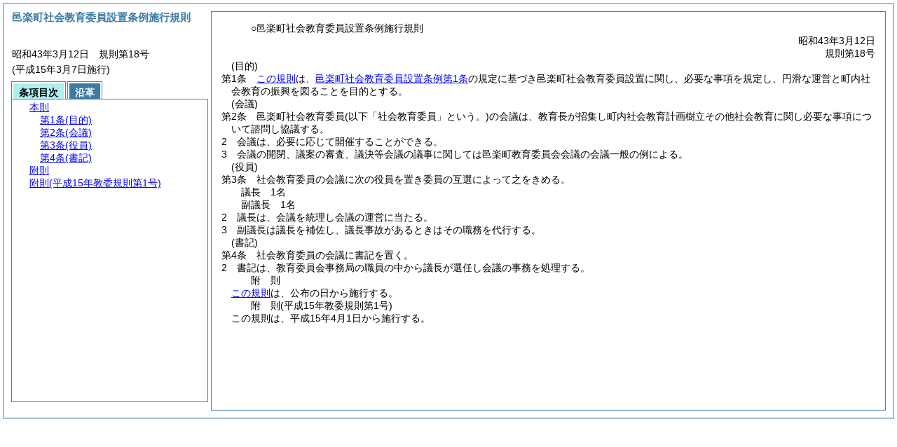

--- FILE ---
content_type: text/html
request_url: https://www.town.ora.gunma.jp/chosei/jorei/reiki_honbun/e271RG00000199.html
body_size: 2770
content:
<!DOCTYPE HTML PUBLIC "-//W3C//DTD HTML 4.01 Transitional//EN" "http://www.w3.org/TR/html4/loose.dtd">
<html lang="ja">
<head>
<meta http-equiv="X-UA-Compatible" content="IE=edge"><meta http-equiv="content-type" content="text/html; charset=utf-8"><meta name="viewport" content="width=device-width,initial-scale=1.0"><meta name="ROBOTS" content="NOARCHIVE">
<title>邑楽町社会教育委員設置条例施行規則</title>
<link rel="stylesheet" type="text/css" href="reiki.css">
<script type="text/javascript" src="../js/jquery.js" charset="utf-8"> </script>
<script type="text/javascript" src="../js/jquery.scrollTo-min.js" charset="utf-8"> </script>
<script type="text/javascript" src="reiki.js" charset="utf-8"> </script>
<script type="text/javascript" src="../js/ipad.js" charset="utf-8"> </script>
<script type="text/javascript">
iPadLoadStyle("../css/ipad.css");
</script>
</head>
<body>
<div id="wrapper">
<div id="container">
<!-- 本文 -->
<div id="primary" class="joubun showhistory">
<div id="primaryInner">
<div id="primaryInner2">
<div>
<div id="l000000000" class="eline"><div class="head"><p class="title-irregular"><span id="e000000001" class="cm">○邑楽町社会教育委員設置条例施行規則</span></p></div></div>
</div>
<div>
<div id="l000000001" class="eline"><div class="head"><p class="date"><span id="e000000002" class="cm">昭和43年3月12日</span></p></div></div>
</div>
<div>
<div id="l000000002" class="eline"><div class="head"><p class="number"><span id="e000000003" class="cm">規則第18号</span></p></div></div>
</div>
<div>
<div id="l000000003" class="eline"><div class="article"><p class="title"><span id="e000000012" class="cm">(目的)</span></p><p id="e000000011" class="num"><span id="e000000013" class="num cm">第1条</span>　<span class="clause"><span id="e000000016" class="p cm"><a href="#l000000000" class="inline quote" tabindex=1 >この規則</a>は、<a href="e271RG00000198.html?id=j1" target="w_e271RG00000198" onclick="quoteFunction('w_e271RG00000198')" class="inline quote" tabindex=2 >邑楽町社会教育委員設置条例第1条</a>の規定に基づき邑楽町社会教育委員設置に関し、必要な事項を規定し、円滑な運営と町内社会教育の振興を図ることを目的とする。</span></span></p></div></div>
</div>
<div>
<div id="l000000004" class="eline"><div class="article"><p class="title"><span id="e000000020" class="cm">(会議)</span></p><p id="e000000019" class="num"><span id="e000000021" class="num cm">第2条</span>　<span class="clause"><span id="e000000024" class="p cm">邑楽町社会教育委員<span class="brackets-color1">(以下「社会教育委員」という。)</span>の会議は、教育長が招集し町内社会教育計画樹立その他社会教育に関し必要な事項について諮問し協議する。</span></span></p></div></div>
</div>
<div>
<div id="l000000005" class="eline"><div class="clause"><p id="e000000025" class="num"><span id="e000000026" class="num cm">2</span>　<span id="e000000027" class="p cm">会議は、必要に応じて開催することができる。</span></p></div></div>
</div>
<div>
<div id="l000000006" class="eline"><div class="clause"><p id="e000000028" class="num"><span id="e000000029" class="num cm">3</span>　<span id="e000000030" class="p cm">会議の開閉、議案の審査、議決等会議の議事に関しては邑楽町教育委員会会議の会議一般の例による。</span></p></div></div>
</div>
<div>
<div id="l000000007" class="eline"><div class="article"><p class="title"><span id="e000000032" class="cm">(役員)</span></p><p id="e000000031" class="num"><span id="e000000033" class="num cm">第3条</span>　<span class="clause"><span id="e000000036" class="p cm">社会教育委員の会議に次の役員を置き委員の互選によって之をきめる。</span></span></p></div></div>
</div>
<div>
<div id="l000000008" class="eline"><p style="text-indent:-1em;margin-left:3em;" class="p"><span id="e000000037" class="p cm">議長　1名</span></p></div>
</div>
<div>
<div id="l000000009" class="eline"><p style="text-indent:-1em;margin-left:3em;" class="p"><span id="e000000038" class="p cm">副議長　1名</span></p></div>
</div>
<div>
<div id="l000000010" class="eline"><div class="clause"><p id="e000000039" class="num"><span id="e000000040" class="num cm">2</span>　<span id="e000000041" class="p cm">議長は、会議を統理し会議の運営に当たる。</span></p></div></div>
</div>
<div>
<div id="l000000011" class="eline"><div class="clause"><p id="e000000042" class="num"><span id="e000000043" class="num cm">3</span>　<span id="e000000044" class="p cm">副議長は議長を補佐し、議長事故があるときはその職務を代行する。</span></p></div></div>
</div>
<div>
<div id="l000000012" class="eline"><div class="article"><p class="title"><span id="e000000046" class="cm">(書記)</span></p><p id="e000000045" class="num"><span id="e000000047" class="num cm">第4条</span>　<span class="clause"><span id="e000000050" class="p cm">社会教育委員の会議に書記を置く。</span></span></p></div></div>
</div>
<div>
<div id="l000000013" class="eline"><div class="clause"><p id="e000000051" class="num"><span id="e000000052" class="num cm">2</span>　<span id="e000000053" class="p cm">書記は、教育委員会事務局の職員の中から議長が選任し会議の事務を処理する。</span></p></div></div>
</div>
<div>
<div id="l000000014" class="eline"><p id="e000000055" class="s-head"><span id="e000000056" class="title cm"><span class="word-space">附</span>則</span></p></div>
</div>
<div>
<div id="l000000015" class="eline"><div class="clause"><p style="text-indent:1em;margin-left:0em;" id="e000000057" class="p"><span id="e000000059" class="p cm"><a href="#l000000000" class="inline quote" tabindex=3 >この規則</a>は、公布の日から施行する。</span></p></div></div>
</div>
<div>
<div id="l000000016" class="eline"><p id="e000000062" class="s-head"><span id="e000000063" class="title cm"><span class="word-space">附</span>則</span><span id="e000000064" class="date cm">(平成15年</span><span id="e000000065" class="number cm">教委規則第1号)</span></p></div>
</div>
<div>
<div id="l000000017" class="eline"><div class="clause"><p style="text-indent:1em;margin-left:0em;" id="e000000066" class="p"><span id="e000000068" class="p cm">この規則は、平成15年4月1日から施行する。</span></p></div></div>
</div>
</div>
</div>
</div>
<!-- /本文 -->
</div>
<!-- secondary -->
<div id="secondary">
<!-- 基本情報 -->
<div class="heading-area">
<h2 class="heading-lv2A">邑楽町社会教育委員設置条例施行規則</h2>
</div>
<p class="datenumber-area mt04">昭和43年3月12日　規則第18号</p>
<p class="datenumber-area mt04"> (平成15年3月7日施行)</p>
<!-- /基本情報 -->

<!-- タブ -->
<ul class="tab-nav mt06">
<li><a id="joubun-toc-nav" tabindex="4" href="#joubun-toc-span" onclick="selectTab('joubun-toc','shoshi-inf');"><span id="joubun-toc-span">条項目次</span></a></li>
<li><a id="shoshi-inf-nav" tabindex="5" href="#shoshi-inf-span" onclick="selectTab('shoshi-inf','joubun-toc');"><span id="shoshi-inf-span">沿革</span></a></li>
</ul>
<!-- /タブ -->

<div class="tab-area">
<!-- 目次情報 -->
<div id="joubun-toc" class="tab-body">
<div class="joubun-toc">
<ul>
<li>
<ul>

<li><div><span class="open  ">&nbsp;</span><a href="#e000000012" tabindex="7"><span class="cm main_rules"><span class="t-t">本則</span></span></a><ul>
<li><div><span class="noicon">&nbsp;</span><a href="#e000000012" tabindex="8"><span class="cm article"><span class="t-t">第1条</span><span class="t-t">(目的)</span></span></a></div></li>
<li><div><span class="close ">&nbsp;</span><a href="#e000000020" tabindex="9"><span class="cm article"><span class="t-t">第2条</span><span class="t-t">(会議)</span></span></a><ul class="none">
<li><div><span class="noicon">&nbsp;</span><a href="#e000000024" tabindex="10"><span class="cm clause"><span class="t-t">第1項</span></span></a></div></li>
<li><div><span class="noicon">&nbsp;</span><a href="#e000000026" tabindex="11"><span class="cm clause"><span class="t-t">第2項</span></span></a></div></li>
<li><div><span class="noicon">&nbsp;</span><a href="#e000000029" tabindex="12"><span class="cm clause"><span class="t-t">第3項</span></span></a></div></li></ul></div></li>
<li><div><span class="close ">&nbsp;</span><a href="#e000000032" tabindex="13"><span class="cm article"><span class="t-t">第3条</span><span class="t-t">(役員)</span></span></a><ul class="none">
<li><div><span class="noicon">&nbsp;</span><a href="#e000000036" tabindex="14"><span class="cm clause"><span class="t-t">第1項</span></span></a></div></li>
<li><div><span class="noicon">&nbsp;</span><a href="#e000000040" tabindex="15"><span class="cm clause"><span class="t-t">第2項</span></span></a></div></li>
<li><div><span class="noicon">&nbsp;</span><a href="#e000000043" tabindex="16"><span class="cm clause"><span class="t-t">第3項</span></span></a></div></li></ul></div></li>
<li><div><span class="close ">&nbsp;</span><a href="#e000000046" tabindex="17"><span class="cm article"><span class="t-t">第4条</span><span class="t-t">(書記)</span></span></a><ul class="none">
<li><div><span class="noicon">&nbsp;</span><a href="#e000000050" tabindex="18"><span class="cm clause"><span class="t-t">第1項</span></span></a></div></li>
<li><div><span class="noicon">&nbsp;</span><a href="#e000000052" tabindex="19"><span class="cm clause"><span class="t-t">第2項</span></span></a></div></li></ul></div></li></ul></div></li>
<li><div><span class="noicon">&nbsp;</span><a href="#e000000056" tabindex="20"><span class="cm supplement"><span class="t-t">附則</span></span></a></div></li>
<li><div><span class="noicon">&nbsp;</span><a href="#e000000063" tabindex="21"><span class="cm supplement"><span class="t-t">附則</span><span class="t-t">(平成15年教委規則第1号)</span></span></a></div></li>
</ul>
</li>
</ul>
</div>
</div>
<!-- /目次情報 -->

<!-- 書誌情報 -->
<div id="shoshi-inf" class="tab-body">
<div class="shoshi">
<div>
<span class="taikei-title">体系情報</span>
</div>
<div>
<span class="taikei-item">第7編 <span class="tk-space">教</span>育/第3章 社会教育</span>
</div>
<div>
<span class="enkaku-title">沿革情報</span>
</div>
<table>
<tr>
<td class="seitei-icon" valign="TOP">◆</td>
<td valign="TOP" nowrap="nowrap">昭和43年3月12日</td>
<td valign="TOP">規則第18号</td>
</tr>
<tr>
<td class="seitei-icon" valign="TOP">◇</td>
<td valign="TOP" nowrap="nowrap">平成15年3月7日</td>
<td valign="TOP">教育委員会規則第1号</td>
</tr>
</table>
</div>
</div>
<!-- /書誌情報 -->
</div>
</div>
<!-- secondary --></div>
<script type="text/javascript">selectTab('joubun-toc','shoshi-inf');</script>
<!-- 条項ID一覧 -->
<div id="num-ids" style="display:none;">
<div id="title">e000000001</div>
<div id="main_rules">e000000012</div>
<div id="j1">e000000012</div>
<div id="j1_title">e000000012</div>
<div id="j1_num">e000000013</div>
<div id="j1_k1">e000000016</div>
<div id="j1_k1_num">e000000015</div>
<div id="j2">e000000020</div>
<div id="j2_title">e000000020</div>
<div id="j2_num">e000000021</div>
<div id="j2_k1">e000000024</div>
<div id="j2_k1_num">e000000023</div>
<div id="j2_k2">e000000026</div>
<div id="j2_k2_num">e000000026</div>
<div id="j2_k3">e000000029</div>
<div id="j2_k3_num">e000000029</div>
<div id="j3">e000000032</div>
<div id="j3_title">e000000032</div>
<div id="j3_num">e000000033</div>
<div id="j3_k1">e000000036</div>
<div id="j3_k1_num">e000000035</div>
<div id="j3_k2">e000000040</div>
<div id="j3_k2_num">e000000040</div>
<div id="j3_k3">e000000043</div>
<div id="j3_k3_num">e000000043</div>
<div id="j4">e000000046</div>
<div id="j4_title">e000000046</div>
<div id="j4_num">e000000047</div>
<div id="j4_k1">e000000050</div>
<div id="j4_k1_num">e000000049</div>
<div id="j4_k2">e000000052</div>
<div id="j4_k2_num">e000000052</div>
<div id="f1">e000000056</div>
<div id="f1_j0_k1">e000000059</div>
<div id="f1_j0_k1_num">e000000058</div>
<div id="f2">e000000063</div>
<div id="f2_j0_k1">e000000068</div>
<div id="f2_j0_k1_num">e000000067</div>
</div>
<!-- /条項ID一覧 -->
<script type="text/javascript" src="/_Incapsula_Resource?SWJIYLWA=719d34d31c8e3a6e6fffd425f7e032f3&ns=2&cb=366810408" async></script></body>
</html>